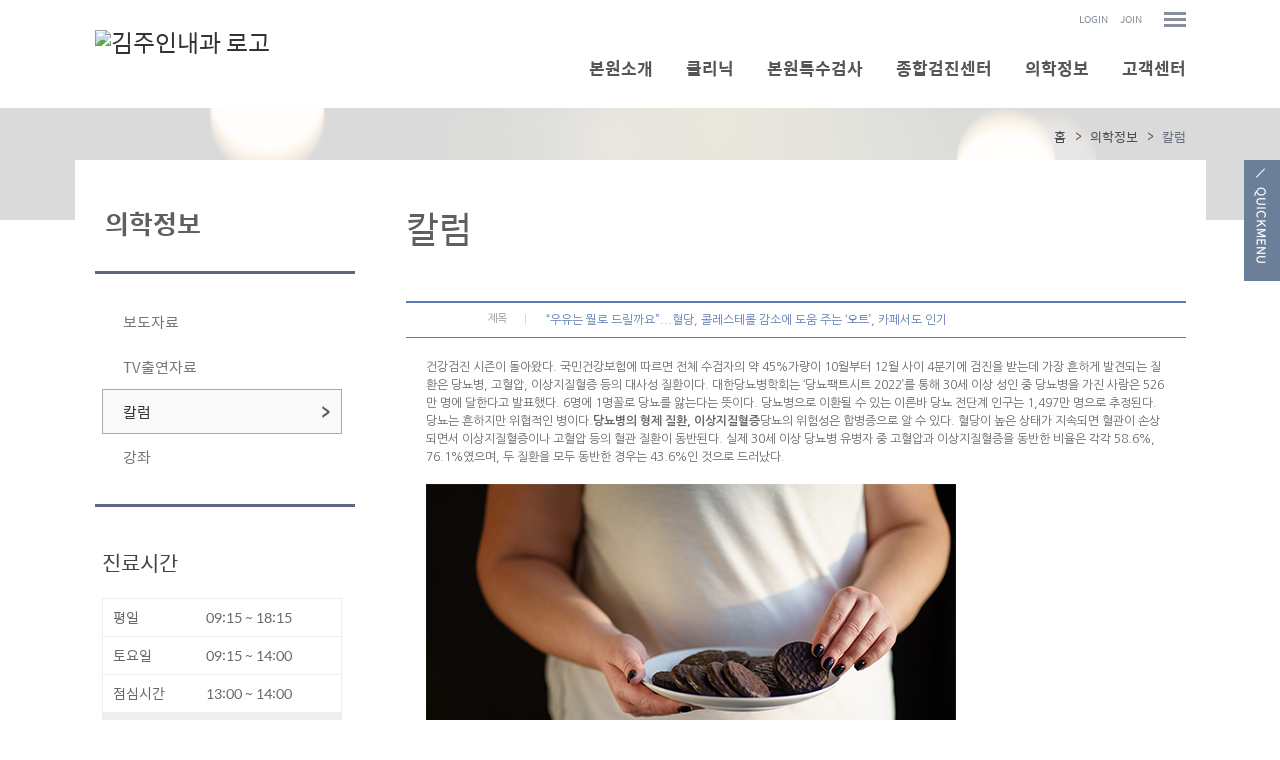

--- FILE ---
content_type: text/html;charset=utf-8
request_url: http://o2clinic.com/Module/News/News.asp?Mode=V&Srno=31598
body_size: 9551
content:
<!DOCTYPE html PUBLIC "-//W3C//DTD XHTML 1.0 Transitional//EN" "http://www.w3.org/TR/xhtml1/DTD/xhtml1-transitional.dtd">
<html xmlns="http://www.w3.org/1999/xhtml" lang="utf-8">
<head>
	<meta name="description" content="부산 부산진구 부전동 위치, 기침, 천식, 폐암, 기관지, 고혈압, 당뇨, 종합검진, 공단검진">
	<meta http-equiv="Content-Type" content="text/html; charset=utf-8" />
	<meta name="Copyright" content="copyright F3all  all rights reserved" />
	<meta http-equiv="X-UA-Compatible" content="IE=Edge" />
	<title>김주인내과</title>
	<!-- 솔루션 -->
	<script type="text/javascript" src="/BasicJS/jquery.js"></script>
	<script type="text/javascript" src="/BasicJS/Default.js"></script>
	<script type="text/javascript" src="/BasicJS/FlashActivate.js"></script>
	<script type="text/javascript" src="/BasicJS/jquery.rolling.js"></script>
	<script type="text/javascript" src="/BasicJS/cufon-yui.js"></script>
	<script type="text/javascript" src="/BasicJS/NanumGothic_600.font.js"></script>
	<link rel="stylesheet" type="text/css" href="/Module/Css/hp_type1/module.css" />
	<link rel="stylesheet" type="text/css" href="/Module/Css/hp_type1/blue.css" />
	<!-- 스킨 -->
	<!--<script type="text/javascript" src="http://ajax.googleapis.com/ajax/libs/jquery/1.10.2/jquery.min.js"></script>
	<script type="text/javascript" src="http://cdnjs.cloudflare.com/ajax/libs/jquery-easing/1.3/jquery.easing.min.js"></script>-->
	<script type="text/javascript" src="/BasicJs/jquery.wmuSlider.js"></script>
	<script type="text/javascript" src="/Design/skin5004/Js/ui.js"></script>
	<link rel="stylesheet" type="text/css" href="/css/skin5004/wmuSlider.css" />
	<link rel="stylesheet" type="text/css" href="/css/skin5004/reset.css" />
	<link rel="stylesheet" type="text/css" href="/css/skin5004/style.css" />
	<link rel="stylesheet" type="text/css" href="/css/skin5004/layout_sub.css" />
	<link rel="stylesheet" type="text/css" href="/css/skin5004/color_blue.css" />
</head>
<!-- 작업자 : 진재남 / 작업일자 : 2016-08-19 -->
<body>

<!-- quick_menu -->
<div class="f5_quick">
	<a class="quick_menu_btn" title="Quick Menu">
		<img src="/images/skin5004/blue/quick_menu_btn.png" alt="Quick Menu">
	</a>
	<div class="quick_menu_panel">
	<h3><img src="/images/skin5004/quick_menu_tit.png" alt="Quick Menu"></h3>
	<a class="quick_menu_close" title="닫기"><img src="/images/skin5004/quick_menu_close.png" alt="Quick Menu"></a>

	<ul>

		<li><a href="/Module/CMS/CMS.asp?Srno=39849" >의료진 약력</a></li>

		<li><a href="/Module/Intro/GuideView.asp" >찾아오시는 길</a></li>

		<li><a href="/Module/Intro/EstView.asp" >본원 둘러보기</a></li>

		<!-- <li><a href="#top">TOP</a></li> -->
	</ul>

	</div>
</div>


<script>
	$(function() {
		// Quick Menu
		$('a.quick_menu_btn').click(function() {
			$('.f5_quick').stop().animate({
				"right": "0"
			}, 300);
		});
		$('a.quick_menu_close').click(function() {
			$('.f5_quick').stop().animate({
				"right": "-510px"
			}, 300);
		});
	});
</script>

	<!-- wrap -->
	<div id="wrap">
		<!-- header -->
		<div class="header">


	<!-- head_bar_1 -->
	<div class="head_bar_1">
		<!-- head_quick -->
		<div class="head_quick">
			<!-- member -->
			<ul class="member">

				<li><a href="/Module/Member/Login.asp">LOGIN</a></li>
				<li><a href="/Module/Member/Member.asp?PState=write">JOIN</a></li>
	


				<li id="all_menu"><a href="#"><img src="/images/skin5004/blue/all_menu_btn.png" alt="전체 메뉴 보기" /></a></li>
			</ul>
			<!-- /member -->



				<!-- all_menu_gnb -->
				<div id="all_menu_gnb">
					<div id="all_gnb">
						<ul class="nav">


							<li>
								<ul class="list">
									<li class="nav_title"><span>본원소개</span></li>

									<li><a href="/Module/Intro/AboutView.asp" >인사말</a></li>

									<li><a href="/Module/CMS/CMS.asp?Srno=39849" >의료진 약력</a></li>

									<li><a href="/Module/Intro/GuideView.asp" >찾아오시는 길</a></li>

									<li><a href="/Module/CMS/CMS.asp?Srno=39850" >진료과목 안내</a></li>

									<li><a href="/Module/Intro/EstView.asp" >본원 둘러보기</a></li>

								</ul>
							</li>

							<li>
								<ul class="list">
									<li class="nav_title"><span>클리닉</span></li>

									<li><a href="/Module/CMS/CMS.asp?Srno=39851" >만성기침클리닉</a></li>

									<li><a href="/Module/CMS/CMS.asp?Srno=39852" >천식.알레르기</a></li>

									<li><a href="/Module/CMS/CMS.asp?Srno=39853" >만성 폐쇄성 폐질환</a></li>

									<li><a href="/Module/CMS/CMS.asp?Srno=39866" >당뇨병. 고혈압</a></li>

								</ul>
							</li>

							<li>
								<ul class="list">
									<li class="nav_title"><span>본원특수검사</span></li>

									<li><a href="/Module/CMS/CMS.asp?Srno=39855" >폐기능검사</a></li>

									<li><a href="/Module/CMS/CMS.asp?Srno=39856" >알레르기검사</a></li>

									<li><a href="/Module/CMS/CMS.asp?Srno=39857" >기관지내시경</a></li>

									<li><a href="/Module/CMS/CMS.asp?Srno=39858" >위내시경</a></li>

									<li><a href="/Module/CMS/CMS.asp?Srno=39859" >초음파검사(심장.복부.갑상선)</a></li>

									<li><a href="/Module/CMS/CMS.asp?Srno=39860" >동맥경화검사</a></li>

								</ul>
							</li>

							<li>
								<ul class="list">
									<li class="nav_title"><span>종합검진센터</span></li>

									<li><a href="/Module/CMS/CMS.asp?Srno=39867" >종합검진</a></li>

									<li><a href="/Module/CMS/CMS.asp?Srno=39864" >위암.간암</a></li>

									<li><a href="/Module/CMS/CMS.asp?Srno=39865" >생애전환기검진</a></li>

									<li><a href="/Module/CMS/CMS.asp?Srno=39866" >당뇨병.고혈압</a></li>

								</ul>
							</li>

							<li>
								<ul class="list">
									<li class="nav_title"><span>의학정보</span></li>

									<li><a href="/Module/MBoard/MBoard.asp?Gubun=2" >보도자료</a></li>

									<li><a href="/Module/MBoard/MBoard.asp?Gubun=3" >TV출연자료</a></li>

									<li><a href="/Module/News/News.asp" >칼럼</a></li>

									<li><a href="/Module/News/Lecture.asp" >강좌</a></li>

								</ul>
							</li>

							<li>
								<ul class="list">
									<li class="nav_title"><span>고객센터</span></li>

									<li><a href="/Module/MBoard/MBoard.asp?Gubun=4" >본원소식</a></li>

									<li><a href="/Module/MBoard/MBoard.asp?Gubun=5" >게시판</a></li>

								</ul>
							</li>

						</ul>

						<div class="close">
							<a href="#"><img src="/images/skin5004/blue/all_menu_close.png" alt="닫기" /></a>
						</div>
					</div>
				</div>
				<!-- /all_menu_gnb -->
			</div>
			<!-- /head_quick -->
		</div>
		<!-- /head_bar_1 -->

		<!-- head_bar_2 -->
		<div class="head_bar_2">
			<!-- head_cont -->
			<div class="head_cont">
				<!-- h1 -->
				<h1><a href='/index.asp'><img src='http://fileupload.drline.net/3718/Logo/logo.png' alt='김주인내과 로고' width='240' height='70' /></a></h1>
				<!-- /h1 -->

				<!-- nav -->
				<div class="nav">
					<ul class="gnb">


						<li style="padding-left:30px;" class="dropdown">
							<a href="/Module/Intro/AboutView.asp"  class="dropbtn"><span>본원소개</span></a>

							<div style="padding-left:450px;" class="dropdown-content">

								<a href="/Module/Intro/AboutView.asp" >인사말</a>

								<a href="/Module/CMS/CMS.asp?Srno=39849" >의료진 약력</a>

								<a href="/Module/Intro/GuideView.asp" >찾아오시는 길</a>

								<a href="/Module/CMS/CMS.asp?Srno=39850" >진료과목 안내</a>

								<a href="/Module/Intro/EstView.asp" >본원 둘러보기</a>

							</div>

						</li>

						<li style="padding-left:30px;" class="dropdown">
							<a href="/Module/CMS/CMS.asp?Srno=39851"  class="dropbtn"><span>클리닉</span></a>

							<div style="padding-left:650px;" class="dropdown-content">

								<a href="/Module/CMS/CMS.asp?Srno=39851" >만성기침클리닉</a>

								<a href="/Module/CMS/CMS.asp?Srno=39852" >천식.알레르기</a>

								<a href="/Module/CMS/CMS.asp?Srno=39853" >만성 폐쇄성 폐질환</a>

								<a href="/Module/CMS/CMS.asp?Srno=39866" >당뇨병. 고혈압</a>

							</div>

						</li>

						<li style="padding-left:30px;" class="dropdown">
							<a href="/Module/CMS/CMS.asp?Srno=39855"  class="dropbtn"><span>본원특수검사</span></a>

							<div style="padding-left:820px;" class="dropdown-content">

								<a href="/Module/CMS/CMS.asp?Srno=39855" >폐기능검사</a>

								<a href="/Module/CMS/CMS.asp?Srno=39856" >알레르기검사</a>

								<a href="/Module/CMS/CMS.asp?Srno=39857" >기관지내시경</a>

								<a href="/Module/CMS/CMS.asp?Srno=39858" >위내시경</a>

								<a href="/Module/CMS/CMS.asp?Srno=39859" >초음파검사(심장.복부.갑상선)</a>

								<a href="/Module/CMS/CMS.asp?Srno=39860" >동맥경화검사</a>

							</div>

						</li>

						<li style="padding-left:30px;" class="dropdown">
							<a href="/Module/CMS/CMS.asp?Srno=39867"  class="dropbtn"><span>종합검진센터</span></a>

							<div style="padding-left:1080px;" class="dropdown-content">

								<a href="/Module/CMS/CMS.asp?Srno=39867" >종합검진</a>

								<a href="/Module/CMS/CMS.asp?Srno=39864" >위암.간암</a>

								<a href="/Module/CMS/CMS.asp?Srno=39865" >생애전환기검진</a>

								<a href="/Module/CMS/CMS.asp?Srno=39866" >당뇨병.고혈압</a>

							</div>

						</li>

						<li style="padding-left:30px;" class="dropdown">
							<a href="/Module/MBoard/MBoard.asp?Gubun=2"  class="dropbtn"><span>의학정보</span></a>

							<div style="padding-left:1320px;" class="dropdown-content">

								<a href="/Module/MBoard/MBoard.asp?Gubun=2" >보도자료</a>

								<a href="/Module/MBoard/MBoard.asp?Gubun=3" >TV출연자료</a>

								<a href="/Module/News/News.asp" >칼럼</a>

								<a href="/Module/News/Lecture.asp" >강좌</a>

							</div>

						</li>

						<li style="padding-left:30px;" class="dropdown">
							<a href="/Module/MBoard/MBoard.asp?Gubun=4"  class="dropbtn"><span>고객센터</span></a>

							<div style="padding-left:1500px;" class="dropdown-content">

								<a href="/Module/MBoard/MBoard.asp?Gubun=4" >본원소식</a>

								<a href="/Module/MBoard/MBoard.asp?Gubun=5" >게시판</a>

							</div>

						</li>

					</ul>
				</div>
				<!-- /nav -->
			</div>
			<!-- /head_cont -->
		</div>
		<!-- /head_bar_2 -->
	</div>
	<!-- /header -->
		<!-- contents -->
		<div class="contents">

			<!-- sub_visual -->
			<div class="sub_visual_area">
				<div class="sub_visual"></div>
			</div>
			<!-- sub_visual -->

			<!-- sub_container -->
			<div class="sub_container">

		<!-- sub_left -->
		<div id="sub_left">
			<h2>의학정보</h2>
			<!-- snb -->
			<div class="snb">
				<ul>


					<li><a  href="/Module/MBoard/MBoard.asp?Gubun=2" >보도자료</a></li>

					<li><a  href="/Module/MBoard/MBoard.asp?Gubun=3" >TV출연자료</a></li>

					<li><a class='on' href="/Module/News/News.asp" >칼럼</a></li>

					<li><a  href="/Module/News/Lecture.asp" >강좌</a></li>

			</ul>
		</div>
		<!-- /snb -->




					<!-- sub_time -->
					<div class="sub_time">
						<h3>진료시간</h3>
						<ul>

							<li><span>평일</span> 09:15 ~ 18:15</li>

							<li><span>토요일</span> 09:15 ~ 14:00</li>

							<li><span>점심시간</span> 13:00 ~ 14:00</li>

						</ul>
						<p>토요일은 점심시간 없이 진료합니다</p>
					</div>
					<!-- sub_time -->
					<!-- sub_call -->
					<div class="sub_call ">
						<p>051-802-7550</p>
					</div>
					<!-- /sub_call -->
					<!-- sub_call -->
					<div class="sub_sm_call ">
						<p><!-- Tel. 02-550-8703 -->Tel. 051-802-7552</p>
						<p><!-- Fax. 02-550-8703 --></p>
					</div>
					<!-- /sub_call -->
				</div>
				<!-- /sub_left -->

		<!-- sub_contents -->
		<div id="sub_contents">
			<!-- sub_head -->
			<div class="sub_head">
				<h3><span>칼럼</span></h2>
				<ul>
					<li>홈</li>
					<li>의학정보</li>
					<li class="current"><em>칼럼</em></li>
				</ul>
			</div>
			<!-- /sub_head -->

			<!-- sub_con_section -->
			<div class="sub_con_area">


			
					
<script type="text/javascript">
<!--
	$(document).ready(
		function(){
			if($(".menu3_tab .on").size() == 0){
				$(".menu3_tab ul > li:eq(0) a").addClass("on");
			}
		}
	);
//-->
</script>

<div class="Module">
	<div class="view">
		<div class="view_box">
			<h4 class="view_tt"><span class="section00">제목</span><p class="view_text_title">“우유는 뭘로 드릴까요”...혈당, 콜레스테롤 감소에 도움 주는 ‘오트’, 카페서도 인기</p></h4>
		</div>
		<div class="view_cont">
			건강검진 시즌이 돌아왔다. 국민건강보험에 따르면 전체 수검자의 약 45%가량이 10월부터 12월 사이 4분기에 검진을 받는데 가장 흔하게 발견되는 질환은 당뇨병, 고혈압, 이상지질혈증 등의 대사성 질환이다. 대한당뇨병학회는 ‘당뇨팩트시트 2022’를 통해 30세 이상 성인 중 당뇨병을 가진 사람은 526만 명에 달한다고 발표했다. 6명에 1명꼴로 당뇨를 앓는다는 뜻이다. 당뇨병으로 이환될 수 있는 이른바 당뇨 전단계 인구는 1,497만 명으로 추정된다. 당뇨는 흔하지만 위협적인 병이다.<b>당뇨병의 형제 질환, 이상지질혈증</b>당뇨의 위험성은 합병증으로 알 수 있다. 혈당이 높은 상태가 지속되면 혈관이 손상되면서 이상지질혈증이나 고혈압 등의 혈관 질환이 동반된다. 실제 30세 이상 당뇨병 유병자 중 고혈압과 이상지질혈증을 동반한 비율은 각각 58.6%, 76.1%였으며, 두 질환을 모두 동반한 경우는 43.6%인 것으로 드러났다.<br /><br /><img src="https://src.hidoc.co.kr/image/lib/2023/11/20/1700447039308_0.jpg" alt="혈당과 콜레스테롤은 심뇌혈관 질환을 부르는 위험인자다ㅣ출처: 게티이미지뱅크">당뇨에 더해진 고혈압, 이상지질혈증은 한국인의 주요 사망원인인 심뇌혈관 질환의 주 요인으로 잘 알려져 있다. 당뇨병 환자에서 뇌졸중 발병률은 0.84%이지만, 이상지질혈증을 동반한 경우 이 수치가 5.26%로 약 6배 증가한다는 사실이 밝혀졌으며 특히 이상지질혈증의 경우 당뇨병 여부를 막론하고도 동맥경화증과 심혈관 질환의 가장 큰 위험인자로 꼽힌다. 또 하나 주목할 것은 ‘콜레스테롤’이다. 당뇨병의 대표적인 합병증 예방 중재 연구인 UKPDS(United Kingdom Prospective Diabetes Study)에서 관상동맥 질환의 위험인자를 분석한 결과, 고혈당만큼이나 LDL 콜레스테롤도 건강에 치명적인 것으로 밝혀졌다. 당뇨병 환자가 콜레스테롤 수치에도 민감해야 하는 이유다.<b>혈당과 콜레스테롤 관리, “쉬워야 꾸준히 할 수 있다”</b>모든 당뇨병 환자는 진단 초기부터 적극적인 생활습관 개선과 적절한 약물 치료를 해야 하고, 이는 환자마다 개별화되어야 한다. 하이닥 내분비내과 상담의사 이완구 원장(맑은샘내과의원)은 “당뇨병 전단계일 경우 혈당을 낮추는 약물 치료는 필요하지 않지만, 운동과 식이 조절을 통한 지속적인 관리가 이루어져야 한다”고 말했다. 그러나 30세 이상 당뇨병 유병자 중 혈당, 혈압 및 LDL 콜레스테롤이 모두 목표치 내로 조절된 비율은 채 10%가 안 된다. 굳은 결심으로 운동과 식단을 계획했지만 중도 포기하는 경우가 많은 것. 혈당과 콜레스테롤 수치 관리에 효과적이면서 실천하기 쉬운 방법을 찾아야 한다.<b>귀리에 풍부한 베타글루칸, 당뇨 관리 도와</b>베타글루칸은 다당류의 일종으로 버섯류, 곡류, 효모의 세포벽 등에 존재한다. 포도당 중합체인 베타글루칸은 결합되는 위치에 따라 성질이 조금씩 다른데, 면역 활성에는 버섯에 함유된 베타글루칸이 혈당과 혈중 콜레스테롤 조절에는 귀리(오트)의 베타글루칸이 효과적이다. 귀리는 미국 타임지가 선정한 세계 10대 슈퍼푸드다. 귀리의 13~20%는 식이섬유로, 그중에서도 4~5%가 베타글루칸으로 이루어져 있다. 충북대 식품공학과 연구팀에 따르면, 귀리에서 추출한 베타글루칸을 2주 동안 섭취한 당뇨병 쥐는 그렇지 않은 당뇨병 쥐에 비해 혈당 농도가 35~42%, 중성지방 농도가 25~32% 낮은 것으로 드러났다. 수용성 식이섬유인 베타글루칸은 소장에서 젤과 같은 물질을 형성해서 식후 당과 영양소 흡수를 지연시키고, 나아가 혈당의 급격한 상승을 억제하고 포만감을 유지하는 데 도움을 준다. 위와 장에서 콜레스테롤이 흡수되는 것을 방지해서 혈중 지질 수치를 감소시키는 것도 베타글루칸의 역할이다.<br /><br /><img src="https://src.hidoc.co.kr/image/lib/2023/11/20/1700447017999_0.jpg" alt="간편한 건강식으로 각광받는 오트음료, 카페의 필수 옵션으로 자리 잡았다ㅣ출처: 게티이미지뱅크">당과 지질 수치가 내려가면 심혈관 질환 예방 효과를 기대할 수 있다. 미국 식품의약국(FDA)은 매일 베타글루칸 3g을 섭취하면 심혈관 질환 위험을 줄일 수 있다고 발표했으며, 국내 농촌진흥청은 귀리의 베타글루칸 성분이 체내의 간, 혈중 콜레스테롤을 낮춰 각종 성인병을 예방 및 치료하는 효과가 있다고 밝혔다.<b>귀리 잘 고르려면…섭취 간편한 ‘오트음료’ 인기↑</b>같은 귀리라도 원산지에 따라 평가가 다르다. 고품질로 꼽히는 것은 핀란드산인데 껍질이 얇고 낱알 크기가 큰 것이 특징이다. 일조량이 풍부하고 연중 서늘한 핀란드의 날씨가 좋은 품질의 귀리를 재배하는데 적합한 것으로 알려져 있다. 귀리는 밥이나 가공된 오트밀 등으로 활용돼 왔다. 최근에는 섭취가 간편한 음료 형태로 즐기는 경우도 많다. 라떼, 시리얼 등에 우유 대신 쓰이는 오트음료는 식물성 음료답게 유당이 없어 ‘건강한 옵션’으로 자리 잡았다. 시중에서 오트음료를 고른다면 귀리 원물 그대로 껍질을 포함해 제조한 것인지 확인해 보길 권한다. 액상이나 파우더 형태로 가공된 것보다는 원물째로 만든 것이 영양 섭취에 유리하다. 귀리의 핵심 성분인 베타글루칸 함량이 높은지 성분표를 살펴보는 것도 방법이다.도움말 = 하이닥 상담의사 이완구 원장 (맑은샘내과의원 내분비내과 전문의)<br /><br />
		</div>
	</div>
	<div class="btn_area">
		<div class="btn_left">
			<a href="/Module/News/News.asp?MODE=L" class="btn_list">목록</a>
		</div>
		<div class="btn_right">
			&nbsp;
			&nbsp;
			&nbsp;
		</div>
	</div>
</div>
<div class="Module">
	<div class="view_box">
		<div class="v_pre">
			<span class="section00"><img src="/Module/images/common/bbs_next.gif" alt="이전" class="vm" /> 다음글</span>
			<a href='/Module/News/News.asp?MODE=V&SRNO=31611'>‘이 질환’으로 인한 사망자 2050년엔 1,000만 명에 이를 것…예방법은</a><br />
		</div>

		<div class="v_next">
			<span class="section00"><img src="/Module/images/common/bbs_pre.gif" alt="다음" class="vm" /> 이전글</span>
			<a href='/Module/News/News.asp?MODE=V&SRNO=31603'>가수 유열, 6년 전부터 '폐섬유증' 앓아...'이 증상' 나타나면 병원 찾아야</a><br />
		</div>
	</div>
</div>
					</div>
					<!-- /sub_con_section -->
				</div>
				<!-- /sub_contents -->
			</div>
			<!-- /sub_container -->
		</div>
		<!-- /contents -->


<script type="text/javascript">
//개인정보처리방침
function OpenMemberPrivate() {
	window.open("/Module/Member/PrivatePopUp.asp", "MemberPrivate", "toolbar=0, left=100, top=50, location=0, directories=0, status=0, menubar=0, scrollbars=1, resizable=0, copyhistory=0, width=600 ,height=600");
}
</script>

		<!-- /footer -->
		<div class="footer">
			<!-- foot_cont -->
			<div class="foot_cont">
				<!-- copyright -->
				<div class="copyright">
					<ul>
						<li><a href="javascript:;" onclick="OpenMemberPrivate();">개인정보처리방침</a></li>
						<li><a href="#">이용약관</a></li>
						<li><a href="/Module/Intro/Sitemap.asp">사이트맵</a></li>
					</ul>
					<address>
						부산 부산진구 서면로 64 (부전동, 청석빌딩) 8층 &nbsp;김주인내과<br/>TEL.051-802-7550&nbsp;&nbsp;&nbsp;
					</address>
				</div>
				<!-- /copyright -->


				<!-- banner -->
				<div class="banner">
					<ul>
						<li><div id="rolling2"></div></li>
						<li><div id="rolling1"></div></li>
					</ul>
				</div>
				<!-- /banner -->


			</div>
			<!-- /foot_cont -->
		</div>
		<!-- /footer -->

<script>
  (function(i,s,o,g,r,a,m){i['GoogleAnalyticsObject']=r;i[r]=i[r]||function(){
  (i[r].q=i[r].q||[]).push(arguments)},i[r].l=1*new Date();a=s.createElement(o),
  m=s.getElementsByTagName(o)[0];a.async=1;a.src=g;m.parentNode.insertBefore(a,m)
  })(window,document,'script','//www.google-analytics.com/analytics.js','ga');

  ga('create', 'UA-54008246-46', 'auto');
  ga('send', 'pageview');

</script>
	</div>
	<!-- /wrap -->
</body>
</html>
<script language="javascript" src="http://lib.drline.net/js/MCircleHomepageInit.js"></script>
<script language="javascript">
	var hospiCd = '3718';
	var hpType = 'FLEXIBLE'; /*EDT=EDT,HEALTHCARE=헬스케어,SEMI=중소병원,FLEXIBLE=플렉서블3,S3=S3,SPECIAL=개별,MOBILE=모바일,ADMIN=관리자*/
	var memberID = '';
	var isAdmin = 'False';
	McircleHomepageCommon(hospiCd, hpType, memberID, isAdmin);

	/*비밀번호 변경 3개월초과자 팝업 알림*/
	if(InnerGetCookie('SITECMD') == 'PWD_UPDATE_NOTI')
	{
		var url = 'http://lib.drline.net/popup/PwdUpdateNoti.asp?hospiCd=' + hospiCd + '&hpType=' + hpType +'&domain='+escape(document.domain);
		McircleCrossPOP(url, 'POPPwdUpdateNoti', '비밀번호 변경', 600, 536, 30, 30);
		InnerSetCookie('SITECMD', '', 1); // 비밀번호 변경 알림 Clear
	}
</script>


<!------------------------------------------------------------------------------------------------------>
<!---------------------------------------- 공통 스크립트------------------------------------------------>
<!------------------------------------------------------------------------------------------------------>


<script language="javascript" src="http://lib.drline.net/js/MCircleHomepageInit.js"></script>
<script language="javascript">
	var hospiCd = '3718';
	var hpType = 'FLEXIBLE'; /*EDT=EDT,HEALTHCARE=헬스케어,SEMI=중소병원,FLEXIBLE=플렉서블3,S3=S3,SPECIAL=개별,MOBILE=모바일,ADMIN=관리자*/
	var memberID = '';
	var isAdmin = 'False';
	McircleHomepageCommon(hospiCd, hpType, memberID, isAdmin);

	/*비밀번호 변경 3개월초과자 팝업 알림*/
	if(InnerGetCookie('SITECMD') == 'PWD_UPDATE_NOTI')
	{
		var url = 'http://lib.drline.net/popup/PwdUpdateNoti.asp?hospiCd=' + hospiCd + '&hpType=' + hpType +'&domain='+escape(document.domain);
		McircleCrossPOP(url, 'POPPwdUpdateNoti', '비밀번호 변경', 600, 536, 30, 30);
		InnerSetCookie('SITECMD', '', 1); // 비밀번호 변경 알림 Clear
	}
</script>


<!------------------------------------------------------------------------------------------------------>
<!---------------------------------------- 공통 스크립트------------------------------------------------>
<!------------------------------------------------------------------------------------------------------>



--- FILE ---
content_type: text/css
request_url: http://o2clinic.com/css/skin5004/style.css
body_size: 2138
content:
@charset "utf-8";

/* 웹폰트:스포카 한 산스 */
@import url('https://spoqa.github.io/spoqa-han-sans/css/SpoqaHanSans-kr.css');

/* 웹폰트:나눔고딕 */
@import url('http://fonts.googleapis.com/earlyaccess/nanumgothic.css');

/* 웹폰트:나눔명조 */
@import url('http://fonts.googleapis.com/earlyaccess/nanummyeongjo.css');

/* 웹폰트:Roboto */
@import url('https://fonts.googleapis.com/css?family=Roboto');

/*작업자 : 진재남 / 작업일자 : 2016-08-19*/
body, div, dl, dt, dd, h1, h2, h3, h4, h5, h6, pre, legend, p, form, fieldset, input, textarea, select, blockquote, th, td { font-family: 'Spoqa Han Sans', sans-serif !important; line-height: 1; }
li, ol, ul { margin: 0; padding: 0; list-style: none inside }

/* wrap */
#wrap { position: relative; min-width: 1091px; font-size: 12px; background: #ffffff; }
#wrap a:hover { text-decoration: none; }

/* 헤더 */
.header { position: relative; width: 100%; height: 108px; background: #ffffff; }

/* 헤드바 1 */
.head_bar_1 { height: 30px; }
.head_bar_1 .head_quick { margin: 0 auto; width: 1091px; overflow: hidden; }
.head_bar_1 .head_quick .member { text-align: right; padding-top: 12px; float: right; }
.head_bar_1 .head_quick .member li { float: left; vertical-align: middle; margin-left: 12px; }
.head_bar_1 .head_quick .member li#all_menu { margin-left: 22px; }
.head_bar_1 .head_quick .member li a { display: block; height: 15px; line-height: 15px; font-size: 10px; }

/* 헤드바 2 */
.head_bar_2 { height: 78px; }
.head_bar_2 .head_cont { margin: 0 auto; width: 1091px; }
.head_bar_2 .head_cont:before, .head_bar_2 .head_cont:after { content: " "; display: table; }
.head_bar_2 .head_cont:after { clear: both; }
.head_bar_2 .head_cont h1 { float: left; width: 240px; }
.head_bar_2 .head_cont h1 a { display: block; font-size: 24px; color: #333333; width: 240px; height: 78px; }
.head_bar_2 .head_cont h1 a img { display: inline-block; }
.head_bar_2 .head_cont .nav { float: right; width: 851px; }
.head_bar_2 .head_cont .nav .gnb { width: 100%; text-align: right; }
.head_bar_2 .head_cont .nav .gnb:before, .head_bar_2 .head_cont .nav .gnb:after { content: " "; display: table; }
.head_bar_2 .head_cont .nav .gnb:after { clear: both; }
.head_bar_2 .head_cont .nav .gnb .dropdown { display: inline-block; }
.head_bar_2 .head_cont .nav .gnb .dropdown:first-child { padding-left: 0 !important; }
.head_bar_2 .head_cont .nav .gnb .dropdown a.dropbtn { display: block; color: #565656; font-size: 17px; font-weight: 700; padding-top: 30px; height: 48px; }
.head_bar_2 .head_cont .nav .gnb .dropdown .dropdown-content { position: absolute; top: 108px; left: 0; width: 100%; height: 180px; z-index: 9000; background: url('/images/skin5004/gnb_bg.png'); display: none; overflow: hidden; text-align: left; }
.head_bar_2 .head_cont .nav .gnb .dropdown .dropdown-content .lnb { position: absolute; top: 30px; left: 50%; width: 1091px; margin-left: -275px; }
.head_bar_2 .head_cont .nav .gnb .dropdown .dropdown-content .lnb a { display: block; font-size: 14px; color: #626262; width: 150px; height: 25px; }
.head_bar_2 .head_cont .nav .gnb .dropdown .dropdown-content .lnb .five { display: inline-block; margin-right: 20px; vertical-align: top; }

/* 전체메뉴 */
#all_menu_gnb { }
#all_menu_gnb #all_gnb { z-index: 9000; position: absolute; top: 45px; left: 50%; width: 1102px; padding-left: 10px; padding-top: 50px; margin-left: -556px; display: none; }
#all_menu_gnb #all_gnb .nav { width: 100%; overflow: hidden; color: #fff; }
#all_menu_gnb #all_gnb .nav li { float: left; }
#all_menu_gnb #all_gnb .close { position: absolute; top: 20px; right: 25px; }
#all_menu_gnb #all_gnb .nav>li { border-left: 1px solid #dcced2; }
#all_menu_gnb #all_gnb .nav>li:first-child { border: none }
#all_menu_gnb #all_gnb .nav li .list { overflow: hidden; width: 140px; padding-left: 30px; height: 300px; padding-bottom: 80px; }
#all_menu_gnb #all_gnb .nav li .list li { float: none; }
#all_menu_gnb #all_gnb .nav li .list .nav_title { font-size: 17px; font-weight: 700; padding-bottom: 40px; padding-left: 7px; }
#all_menu_gnb #all_gnb .nav li .list .nav_title span { padding-left: 20px; }
#all_menu_gnb #all_gnb .nav li .list li a { text-decoration: none; color: #626262; font-size: 14px; font-weight: normal; height: 25px; display: block; }
#all_menu_gnb #all_gnb .nav li .list li a:hover { color: #000000 }

/* 푸터 */
.footer { width: 100%; overflow: hidden; }

/* 푸트 컨텐츠 */
.foot_cont { margin: 0 auto; width: 1091px; overflow: hidden; border-top: 1px solid #e6e6e6; padding-top: 45px; padding-bottom: 45px; }
.foot_cont:before, .foot_cont:after { content: " "; display: table; }
.foot_cont:after { clear: both; }
.foot_cont .copyright { float: left; }
.foot_cont .copyright ul { margin-bottom: 20px; }
.foot_cont .copyright ul li { position: relative; display: inline-block; padding-right: 7px; margin-right: 7px; color: #b4b4b4; }
.foot_cont .copyright ul li:after { content: " "; position: absolute; top: 3px; left: -8px; width: 1px; height: 10px; background: #b4b4b4; overflow: hidden; }
.foot_cont .copyright ul li:first-child:after { content: none; }
.foot_cont .copyright ul li a { font-size: 11px; color: #b4b4b3; }
.foot_cont .copyright address { font-size: 12px; color: #787878; line-height: 1.5; }
.foot_cont .banner { float: right; }
.foot_cont .banner ul { width: 100%; }
.foot_cont .banner ul li { display: inline-block; margin-left: 10px; }

/* 퀵메뉴 */
.f5_quick { position: fixed; top: 160px; right: -510px; z-index: 999; transition: all .2s easeInOutExpo; }
.f5_quick .quick_menu_btn { float: left; display: block; cursor: pointer; }
.f5_quick .quick_menu_panel { float: left; position: relative; width: 430px; height: 130px; background: #434343; padding: 40px; }
.f5_quick .quick_menu_panel h3 { margin-bottom: 45px; }
.f5_quick .quick_menu_panel .quick_menu_close { position: absolute; top: 40px; right: 40px; cursor: pointer; }
.f5_quick .quick_menu_panel ul { overflow: hidden; }
.f5_quick .quick_menu_panel ul li { float: left; height: 35px; }
.f5_quick .quick_menu_panel ul li a { display: block; color: #ffffff; font-size: 12px; margin-right: 30px; }
.f5_quick .quick_menu_panel ul li a:hover { font-size: 12px; }

/* 컨텐츠 */
.contents { width: 100%; overflow: hidden; background: #ffffff; }

--- FILE ---
content_type: text/css
request_url: http://o2clinic.com/css/skin5004/layout_sub.css
body_size: 1843
content:
@charset "utf-8";

/*작업자 : 진재남 / 작업일자 : 2016-08-19*/

/* 서브 비쥬얼 */
.sub_visual_area { background: #dadada; height: 112px; }
.sub_visual { margin: 0 auto; width: 1091px; height: 112px; overflow: hidden; background: url('/images/skin5004/sub_visual_bg.png') no-repeat center; }

/* 서브 컨테이너 */
.sub_container { background: #ffffff; margin-left: auto; margin-right: auto; margin-top: -60px; width: 1091px; padding-left: 20px; padding-right: 20px; padding-top: 50px; padding-bottom: 100px; }
.sub_container:before, .sub_container:after { content: " "; display: table; }
.sub_container:after { clear: both; }

/* 서브 레프트 */
.sub_container #sub_left { float: left; width: 260px; }
#sub_left h2 { color: #5f5f5f; font-size: 26px; font-weight: 700; padding-left: 10px; line-height: 1; }
#sub_left .snb { margin-top: 35px; border-top: 3px solid #5e6782; border-bottom: 3px solid #5e6782; padding: 25px 13px 25px 7px; }
#sub_left .snb ul li { }
#sub_left .snb ul li a { padding: 0 20px; height: 43px; line-height: 43px; font-size: 15px; color: #767676; display: block; border: 1px solid #ffffff; }
#sub_left .snb ul li a:hover { color: #373737; background: #f9f9f9 url('/images/skin5004/snb_arr.png') no-repeat 95% center; height: 43px; line-height: 43px; border: 1px solid #aaaaaa; }
#sub_left .snb ul li a.on { color: #373737; background: #f9f9f9 url('/images/skin5004/snb_arr.png') no-repeat 95% center; height: 43px; line-height: 43px; border: 1px solid #aaaaaa; }

/* 진료시간안내 */
#sub_left .sub_time { padding: 45px 13px 0 7px; }
#sub_left .sub_time h3 { font-size: 21px; color: #434343; line-height: 1; }
#sub_left .sub_time ul { margin-top: 25px; }
#sub_left .sub_time ul li { height: 37px; line-height: 37px; border-bottom: 1px solid #eeeeed; border-left: 1px solid #eeeeed; border-right: 1px solid #eeeeed; color: #686868; font-size: 14px; padding-left: 10px; }
#sub_left .sub_time ul li:first-child { border-top: 1px solid #eeeeed; }
#sub_left .sub_time ul li span { display: inline-block; width: 90px; }
#sub_left .sub_time p { background: #eeeeee; font-size: 13px; line-height: 1.5; color: #555555; padding: 10px 17px; }

/* 전화상담문의 */
#sub_left .sub_call { text-align: center; margin-top: 22px; margin-bottom:22px }
#sub_left .sub_call p { font-size: 26px; color: #515151; height: 43px; line-height: 43px; padding-left: 35px; }
#sub_left .sub_sm_call p {padding-left:5px;font-size:18px;color:#858484;line-height:32px}

/* 서브 컨테이너 */
.sub_container #sub_contents { float: right; width: 780px; }
.sub_container #sub_contents table { table-layout: auto !important; }

/* 서브 헤드 */
#sub_contents .sub_head { position: relative; margin-bottom: 55px; }
#sub_contents .sub_head h3 { font-size: 36px; font-weight: 400; color: #5f5f5f; }
#sub_contents .sub_head ul { position: absolute; top: -80px; right: 0; font-size: 13px; color: #4e4e4e; float: right; overflow: hidden; }
#sub_contents .sub_head ul li { float: left; background: url('/images/skin5004/sub_location_arr.png') no-repeat left center; color: #4e4e4e; padding-left: 14px; margin-left: 10px; }
#sub_contents .sub_head ul li:first-child { background: none }

/* 서브 컨텐츠 */
.sub_con_area div, .sub_con_area dl, .sub_con_area dt, .sub_con_area dd, .sub_con_area h1, .sub_con_area h2, .sub_con_area h3, .sub_con_area h4, .sub_con_area h5, .sub_con_area h6, .sub_con_area pre, .sub_con_area legend, .sub_con_area p, .sub_con_area form, .sub_con_area fieldset, .sub_con_area input, .sub_con_area textarea, .sub_con_area select, .sub_con_area blockquote, .sub_con_area th, .sub_con_area td { font-family: 'Nanum Gothic', sans-serif !important; line-height: 1.5; }
.sub_con_area .sub_article { margin-top: 6em; margin-bottom: 6em; color: #4e4e4e; overflow: hidden; }
.sub_article h3.tit { font-size: 1.9em; font-weight: bold; margin-bottom: 1em; }
.sub_article p { font-size: 1.2em; line-height: 1.5; margin-bottom: 2em; }
.sub_article table { border-top: 3px solid #12b0bd; font-size: 1.2em; line-height: 1.5; }
.sub_article table th, .sub_article table td { padding: 15px 0; }
.sub_article table thead { background: #ebf7f8; border-bottom: 1px solid #e4e4e4; font-size: 1.2em; }
.sub_article table tbody tr { border-bottom: 1px solid #e4e4e4; }
.sub_article table tbody th { background: #f9f9f9; font-size: 1.1em; font-weight: bold; vertical-align: middle; text-align: left; padding: .5em 2em; }
.sub_article table tbody ul { padding: .5em 3em; }
.sub_article table tbody ul li { padding: .5em 0; list-style: disc; line-height: 1.3; }
.sub_article table.table_1 { float: left; width: 48%; }
.sub_article table.table_2 { float: right; width: 48%; }
.sub_article table.table_1 tbody td, .sub_article table.table_2 tbody td { height: 320px; }
.sub_article table.table_3 tbody td { padding-left: 2em; padding-right: 2em; }

/* 클릭메디 수정 */
#sub_contents .cms_skin>.cms_box01 { padding: 0 !important; }

--- FILE ---
content_type: text/css
request_url: http://o2clinic.com/css/skin5004/color_blue.css
body_size: 803
content:
@charset "utf-8";

/* Color - Blue */
.head_bar_1 .head_quick .member li a {
	color: #868f9b;
}
.head_bar_2 .head_cont .nav .gnb .dropdown a.dropbtn.arrow {
	background: url('/images/skin5004/blue/gnb_arr.png') no-repeat center 80%;
}
.head_bar_2 .head_cont .nav .gnb .dropdown a.dropbtn.on {
	background: url('/images/skin5004/blue/gnb_arr.png') no-repeat center 80%;
}
.head_bar_2 .head_cont .nav .gnb .dropdown .dropdown-content .lnb a:hover {
	color: #3383c6;
}
#all_menu_gnb #all_gnb {
	background-color: #b9c2c9;
}
#all_menu_gnb #all_gnb .nav li .list .nav_title {
	color: #ffffff;
}
#all_menu_gnb #all_gnb .nav li .list .nav_title span {
	background: url('/images/skin5004/all_menu_blt_white.png') no-repeat left 5px;
}
.f5_quick .quick_menu_panel ul li a:hover {
	color: #b9c2c9;
}
.contents_area_1 .main_slide_box .slide_slogan .txt_02 {
	background: #3f4d70;
}
.contents_area_2 .clinic .clinic_box ul {
	border: none;
	background: url('/images/skin5004/blue/clinic_bg.png') no-repeat center;
}
.contents_area_2 .clinic .clinic_box ul li a:hover:before {
	background: url('/images/skin5004/blue/clinic_hover_bg.png');
}
.contents_area_2 .clinic .clinic_box ul li.clinic_01, .contents_area_2 .clinic .clinic_box ul li.clinic_02, .contents_area_2 .clinic .clinic_box ul li.clinic_05, .contents_area_2 .clinic .clinic_box ul li.clinic_06 {
	background: url('/images/skin5004/clinic_more_white.png') no-repeat center 180px;
}
.contents_area_2 .clinic .clinic_box ul li.clinic_01 a, .contents_area_2 .clinic .clinic_box ul li.clinic_02 a, .contents_area_2 .clinic .clinic_box ul li.clinic_05 a, .contents_area_2 .clinic .clinic_box ul li.clinic_06 a {
	color: #ffffff;
}
.contents_area_3 .gallery ul li h2:after {
	background: url('/images/skin5004/blue/gallery_dot.png') no-repeat center;
}
.contents_area_4 .about ul li.about_01 a {
	background-image: url('/images/skin5004/blue/about_ico_01.png');
}
.contents_area_4 .about ul li.about_02 a {
	background-image: url('/images/skin5004/blue/about_ico_02.png');
}
.contents_area_4 .about ul li.about_03 a {
	background-image: url('/images/skin5004/blue/about_ico_03.png');
}
.contents_area_4 .about ul li.about_04 a {
	background-image: url('/images/skin5004/blue/about_ico_04.png');
}
.contents_area_2 .clinic .clinic_box ul li a:hover:after {
	background: url('/images/skin5004/blue/clinic_hover_ico.png') no-repeat center;
}
.contents_area_4 .about ul li a h3 {
	color: #676f80;
}
.contents_area_4 .call {
	background: url('/images/skin5004/blue/call_ico.png') no-repeat 55px 15px;
}
#sub_left .sub_call p {
	background: url('/images/skin5004/blue/call_ico.png') no-repeat 10px center;
}
#sub_contents .sub_head ul li.current {
	color: #676f80;
}

--- FILE ---
content_type: text/plain
request_url: https://www.google-analytics.com/j/collect?v=1&_v=j102&a=823125447&t=pageview&_s=1&dl=http%3A%2F%2Fo2clinic.com%2FModule%2FNews%2FNews.asp%3FMode%3DV%26Srno%3D31598&ul=en-us%40posix&dt=%EA%B9%80%EC%A3%BC%EC%9D%B8%EB%82%B4%EA%B3%BC&sr=1280x720&vp=1280x720&_u=IEBAAEABAAAAACAAI~&jid=806476936&gjid=1060323964&cid=536030896.1767792210&tid=UA-54008246-46&_gid=1299436824.1767792210&_r=1&_slc=1&z=1307273873
body_size: -284
content:
2,cG-PBC2593MVP

--- FILE ---
content_type: application/x-javascript
request_url: http://o2clinic.com/Design/skin5004/Js/ui.js
body_size: 1404
content:
jQuery(document).ready(function($) {

	// 슬로건 미 입력시 영역 제거
	$('.slide_slogan .txt_02:empty').hide();

	// ALL_MENU_GNB
	$("#all_menu > a").click(function() {
		$("#all_gnb").slideDown(400);
	})
	$("#all_gnb > .close > a").click(function() {
		$("#all_gnb").slideUp(400);
	})

	// WMUSLIDER
	if ($('.main_slide_box .wmuSliderWrapper article').length == 1) {
		$('.main_slide_box').wmuSlider({
			animation: 'fade',
			animationDuration: 1000,
			slideshow: false,
			slideshowSpeed: 6000,
			navigationControl: true,
			paginationControl: true,
			previousText: 'Previous',
			nextText: 'Next',
			touch: false,
			slide: 'article'
		});
	} else {
		$('.main_slide_box').wmuSlider({
			animation: 'fade',
			animationDuration: 1000,
			slideshow: true,
			slideshowSpeed: 6000,
			navigationControl: true,
			paginationControl: true,
			previousText: 'Previous',
			nextText: 'Next',
			touch: false,
			slide: 'article'
		});
	};

	// GNB Wrapper
	$('.dropdown-content').each(function() {
		$(this).find('a').wrapAll('<div class="lnb">');
	});

	// LNB Five Wrapper
	$('.dropdown-content').each(function() {
		var five = $(this).find('.lnb>a');
		for (var i = 0; i < five.length; i += 5) {
			five.slice(i, i + 5).wrapAll('<div class="five">');
		};
	});

	// Slider Prev-Next
	$('.wmuSliderPrev, .wmuSliderNext').appendTo('.contents_area_1');

	// LNB
	$('.dropdown').hover(
		function(event) {
			event.stopPropagation();
			$(this).find('.dropdown-content').stop().slideDown(350);
			$(this).find('a.dropbtn').addClass('arrow');
		},
		function(event) {
			event.stopPropagation();
			$(this).find('.dropdown-content').slideUp(350);
			$(this).find('a.dropbtn').removeClass('arrow');
		}
	);

	// 이미지 사이즈 업데이트
	updateImageSize();
	$(window).resize(function() {
		updateImageSize();
	});

	function updateImageSize() {
		var thumb_container = $(".gallery ul li a img");
		thumb_container.each(function() {
			var ratio_cont = $(this).width() / $(this).height();
			var $img = $(this).find("img");
			var ratio_img = $img.width() / $img.height();
			if (ratio_cont > ratio_img) {
				$img.css({
					"width": "100%",
					"height": "auto"
				});
			} else if (ratio_cont < ratio_img) {
				$img.css({
					"width": "auto",
					"height": "100%"
				});
			}
		});
	};

	// 대표번호 감추기 및 이동
	$('.call p.phone').each(function() {
		if ($('.call p.phone span').is(':empty')) {
			$(this).empty();
		}
	});
	$('.call p.fax').each(function() {
		if ($('.call p.fax span').is(':empty')) {
			$(this).empty();
		}
	});

	$('.call').each(function() {
		if ($('.call p.phone').is(':empty') && $('.call p.fax').is(':empty')) {
			$(this).addClass('middle');
		}
	});

	// 클릭메디
	$('#sub_contents meta[name=viewport]').remove();
	$('<meta name="viewport" content="width=device-width, initial-scale=0.5, minimum-scale=0, maximum-scale=1, user-scalable=yes">').insertAfter('#sub_contents meta[name=author]');

});

--- FILE ---
content_type: application/javascript
request_url: http://lib.drline.net/js/MCircleHomepageInit.js
body_size: 2340
content:
/*********************************************************************
function name : McircleHomepageCommonLoad
설명 : 홈페이지 공통 OnLoad
param
	hospiCd : 병원코드
	hpType : 홈페이지구분[EDT=EDT,HEALTHCARE=헬스케어,SEMI=중소병원,FLEXIBLE=플렉서블3,S3=S3,SPECIAL=개별,MOBILE=모바일,ADMIN=관리자]
	memberID : 회원아이디
	isAdmin : 관리자여부["True","False"]
*********************************************************************/
function McircleHomepageCommon(hospiCd, hpType, memberID, isAdmin) {    
	//McircleMemberPrivatePOP(hospiCd, hpType, memberID); /*2015 개인정보처리방침 변경 팝업 공통*/
}

/*********************************************************************
function name : McircleMemberPrivatePOP
설명 : 2015 개인정보처리방침 변경 팝업 공통
*********************************************************************/
function McircleMemberPrivatePOP(hospiCd, hpType, memberID) {
	/*팝업삭제처 예외처리*/
	var exceptions = ["9760", "6935"];
	for (var i = 0; i < exceptions.length; i++) {
        if (exceptions[i] == hospiCd) {
            return;
        }
    }
	
	if(memberID == '' || (window.location.pathname.toLowerCase() != '/' && window.location.pathname.toLowerCase() != '/index.asp')) {
		//로그인상태 메인에서만 팝업 노출
		return;
	}
	var pop_name = 'mcircle_popup_150319';
	if (InnerGetCookie(pop_name) == 'Y' ) {
		return;
	}
	var agt = navigator.userAgent.toLowerCase();
	var winSizeW = '500';
	var winSizeH = '500';
	var ifSizeW = '500';
	var ifSizeH = '456';
	if (agt.indexOf("chrome") >= 0)
	{
		//크롬브라우저
		winSizeW = '500';
		winSizeH = '500';
		ifSizeW = '500';
		ifSizeH = '457';
	}

	var contsHtml = '';
	contsHtml += '<!DOCTYPE html PUBLIC "-//W3C//DTD XHTML 1.0 Transitional//EN" "http://www.w3.org/TR/xhtml1/DTD/xhtml1-transitional.dtd">';
	contsHtml += '<html xmlns="http://www.w3.org/1999/xhtml"><head>';
	contsHtml += '<meta http-equiv="Content-Type" content="text/html; charset=utf-8" />';
	contsHtml += '<title>개인정보처리방침 변경 안내</title>';
	contsHtml += '<style type="text/css"> *{margin:0;padding:0;} body{padding:0; margin:0;} body, input,p {font:12px "Dotum", sans-serif;color:#5e5e5e;} a {text-decoration:none;} .foot {overflow:hidden;width:459px;height:13px;padding:16px 17px 14px 24px;background:#3e3e3e;} .foot .txt {float:left;color:#fff;}	.foot .txt input {vertical-align:middle;} .foot .txt input {margin-right:11px;} .foot .close {float:right;} .foot .close a {color:#fff;} </style>';
	contsHtml += '<script language="javascript" src="http://lib.drline.net/js/MCircleCommon.js"></script>';
	contsHtml += '</head><body>';
	contsHtml += '<div><iframe src="http://lib.drline.net/popup/PopMemberPrivateNoti.asp?hospiCd='+hospiCd+'&hpType='+hpType+'&domain='+escape(document.domain)+'" width="'+ifSizeW+'" height="'+ifSizeH+'" frameborder="0" scrolling="auto"></iframe></div>';
	contsHtml += '<div class="foot"><p class="txt"><input type="checkbox" name="chkBlock" id="chkBlock" value="Y"><label for="month">오늘하루 보지 않기</label></p> <p class="close"><a href="javascript:if(document.getElementById(\'chkBlock\').checked){MSetCookie(\''+pop_name+'\',\'Y\',1);} self.close();" title="">닫기</a></p></div>';
	contsHtml += '</body></html>';
	
	var winCommonPop = window.open('',pop_name,'width='+winSizeW+', height='+winSizeH+', top=30, left=30, scrollbars=auto, resizable=yes');
	winCommonPop.document.write(contsHtml);	
}

/*********************************************************************
function name : McircleCrossPOP
설명 : CrossDomain 팝업
*********************************************************************/
function McircleCrossPOP(openUrl, pop_name, title, w, h, top, left)
{
	if (InnerGetCookie(pop_name) == 'Y' ) {
		return;
	}

	var agt = navigator.userAgent.toLowerCase();
	var ifSizeW = w;
	var ifSizeH = h;
	if (agt.indexOf("chrome") >= 0)
	{
		//크롬브라우저
		ifSizeW = w;
		ifSizeH = h;
	}

	var contsHtml = '';
	contsHtml += '<!DOCTYPE html PUBLIC "-//W3C//DTD XHTML 1.0 Transitional//EN" "http://www.w3.org/TR/xhtml1/DTD/xhtml1-transitional.dtd">';
	contsHtml += '<html xmlns="http://www.w3.org/1999/xhtml"><head>';
	contsHtml += '<meta http-equiv="Content-Type" content="text/html; charset=utf-8" />';
	contsHtml += '<title>'+title+'</title>';
	contsHtml += '<style type="text/css"> *{margin:0;padding:0;} body{padding:0; margin:0;} </style>';
	contsHtml += '<script language="javascript" src="http://lib.drline.net/js/MCircleCommon.js"></script>';
	contsHtml += '<script language="javascript" src="http://lib.drline.net/js/MCircleHomepageInit.js"></script>';
	contsHtml += '<script language="javascript">window.addEventListener("message", receiveMessage, false);';
	contsHtml += '</script>';
	contsHtml += '</head><body>';
	contsHtml += '<div><iframe src="'+openUrl+'" width="'+String(ifSizeW)+'" height="'+String(ifSizeH)+'" frameborder="0" scrolling="auto"></iframe></div>';
	contsHtml += '</body></html>';
	
	var winCommonPop = window.open('',pop_name,'width='+String(w)+', height='+String(h)+', top='+String(top)+', left='+String(left)+', scrollbars=auto, resizable=yes');
	winCommonPop.document.write(contsHtml);	
}

/*********************************************************************
function name : receiveMessage
설명 : Receive postMessage
*********************************************************************/
function receiveMessage(event)
{
	var jsData = JSON.parse(event.data);
	switch(jsData.command) {
		case "close" :
			window.close();
			break;
		case "javascript":
			eval(jsData.javascript);
			break;
		default:
			break;
	}
}

function testCall() {
	alert('test call');
}

function InnerGetCookie( name ) {
	var nameOfCookie = name + "=";
	var x = 0;

	while ( x <= document.cookie.length ) {
		var y = (x+nameOfCookie.length);	
		if ( document.cookie.substring( x, y ) == nameOfCookie ) {
			if ( (endOfCookie=document.cookie.indexOf( ";", y )) == -1 ) endOfCookie = document.cookie.length;
			return unescape( document.cookie.substring( y, endOfCookie ) );
		}
		x = document.cookie.indexOf( " ", x ) + 1;	
		if ( x == 0 ) break;
	}
	return "";
}
function InnerSetCookie( name, value, expiredays ) {
	var endDate = new Date();
	endDate.setDate( endDate.getDate()+ expiredays );
	document.cookie = name + "=" + escape( value ) + "; path=/; expires=" + endDate.toGMTString() + ";"
}
